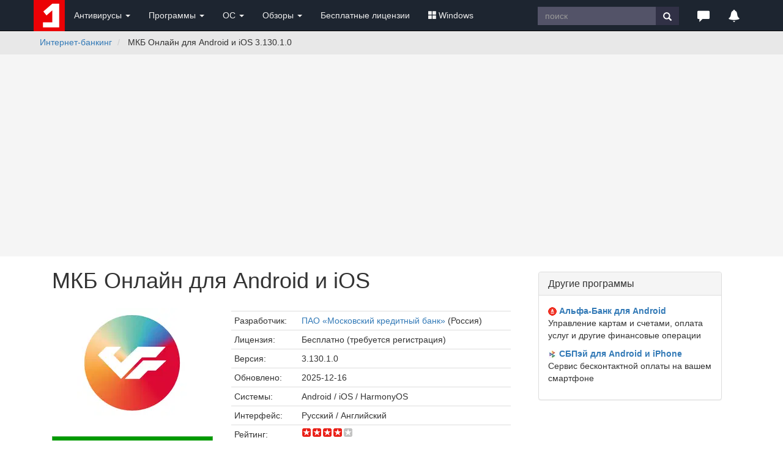

--- FILE ---
content_type: text/html; charset=windows-1251
request_url: https://www.comss.ru/page.php?id=10589
body_size: 11016
content:
<!DOCTYPE html PUBLIC "-//W3C//DTD XHTML 1.0 Transitional//EN" "http://www.w3.org/TR/xhtml1/DTD/xhtml1-transitional.dtd">
<html>
<head>
        <meta http-equiv="X-UA-Compatible" content="IE=edge">
        <meta name="viewport" content="width=device-width, initial-scale=1">
<meta name="home_url" content="https://www.comss.ru/" />
<meta name="description" content="МКБ Онлайн – приложение мобильного банкинга для клиентов «Московского Кредитного Банка» и банка «Кольцо Урала» с поддержкой Android, iPhone, iPad и Huawei" />


<meta name="keywords" content="антивирус скачать бесплатно, антивирусы, бесплатный антивирус, касперского, антивирусные программы, dr.web, скачать, антивирус бесплатно, avast, nod32, kaspersky" />
<meta http-equiv="content-type" content="text/html; charset=windows-1251" />
<meta http-equiv="pragma" content="public" />
<meta http-equiv="cache-control" content="public, max-age=600, must-revalidate" />
<meta http-equiv="last-modified" content="Sat, 17 Jan 2026 16:30:19 GMT" />
<link rel="icon" href="/favicon.svg" type="image/svg+xml" />

<link rel="alternate" type="application/rss+xml" title="RSS" href="https://www.comss.ru/rss.php" />
<title>МКБ Онлайн для Android и iOS - Скачать бесплатно. Интернет-банкинг</title>
  <!-- Bootstrap core CSS -->
<link rel="preload" href="/bootstrap/3.4.1/fonts/glyphicons-halflings-regular.woff2" as="font" type="font/woff2" crossorigin="anonymous">
<link rel="stylesheet" href="/bootstrap/3.4.1/css/bootstrap.min.css">
        <!-- Custom styles for this template -->
        <style>.desc,.text{line-height:1.5}.text{margin-top:10px;margin-bottom:10px;font-size:16px;font-weight:400}.desc,.text p{margin-bottom:15px}.text a,.text a.mlink{font-weight:700}.text img{max-width:100%!important;height:auto;margin-top:5px}.text a.mlink{color:#dd030e}.text a.mlink:hover{color:#ab0509}.text h3{font-size:24px!important;font-size-adjust:.5;letter-spacing:0}.desc{font-size:18px;font-weight:600;}.date{margin-top:25px;margin-bottom:5px}.breadcrumb{white-space:nowrap;overflow:hidden;text-overflow:ellipsis}.bs-callout{padding:20px;margin:20px 0;border:1px solid #eee;border-left-width:5px;border-radius:3px}.bs-callout h4{margin-top:0;margin-bottom:5px}.bs-callout p:last-child{margin-bottom:0}.bs-callout code{border-radius:3px}.bs-callout+.bs-callout{margin-top:-5px}.bs-callout-default{border-left-color:#777}.bs-callout-default h4{color:#777}.bs-callout-primary{border-left-color:#428bca}.bs-callout-primary h4{color:#428bca}.bs-callout-success{border-left-color:#5cb85c}.bs-callout-success h4{color:#5cb85c}.bs-callout-danger{border-left-color:#d9534f}.bs-callout-danger h4{color:#d9534f}.bs-callout-warning{border-left-color:#f0ad4e}.bs-callout-warning h4{color:#f0ad4e}.bs-callout-info{border-left-color:#5bc0de}.bs-callout-info h4{color:#5bc0de} body{padding-top:0px}.footer{position:relative;padding:10px;height:70px;background-color:#303E4D;color:#eee;}.footer a{color:#eee;}.btn.sharp{border-radius:0;}.navbar-fixed-top {position:relative;margin-bottom:0px;}.navbar-inverse .navbar-toggle{border-color:#303E4D}.navbar-inverse .navbar-toggle:focus,.navbar-inverse .navbar-toggle:hover{background-color:#303E4D}.clip {white-space:nowrap;overflow:hidden;text-overflow:ellipsis;}.label-date{background-color:#ccc;display:inline-block}.breadcrumb{background-color:#E8E8E8;white-space: nowrap;overflow:hidden;text-overflow:ellipsis;}img {max-width:100% !important;height:auto;}.panel-heading .accordion-toggle:after {font-family: 'Glyphicons Halflings';content: "\e113"; float: right;  color: grey;}.panel-heading .accordion-toggle.collapsed:after {content: "\e114";} .anone a{text-decoration:none;} .anone a:hover{text-decoration:none;}.panel-heading{cursor: pointer;}</style>

	
<link rel="icon" type="image/png" href="/logo/comss.one-96x96.png" sizes="96x96">

<!-- Yandex.RTB -->
<script>window.yaContextCb=window.yaContextCb||[]</script>
<script src="https://yandex.ru/ads/system/context.js" async></script>	
<script>
  if (window.innerWidth <= 800) {
    window.yaContextCb = window.yaContextCb || [];
    window.yaContextCb.push(() => {
      Ya.Context.AdvManager.render({
        "blockId": "R-A-252147-37",
        "type": "fullscreen",
        "platform": "touch"
      });
    });
  }
</script>
  

<link rel="canonical" href="https://www.comss.ru/page.php?id=10589" />

<meta property="fb:app_id" content="178348975527814" />
<meta property="og:type" content="article" />
<meta property="article:published_time" content="2025-12-16"/>
<meta property="yandex_recommendations_category" content="Интернет-банкинг"/>
<meta property="yandex_recommendations_tag" content="page"/>
<meta itemprop="image" content="https://www.comss.ru/i/img/052022/mkbonline_1.png"/>
<meta name="twitter:card" content="summary_large_image" />
<meta name="twitter:site" content="@comss" />
<meta name="twitter:creator" content="@comss" />
<meta property="og:url" content="https://www.comss.ru/page.php?id=10589" />
<meta property="og:title" content="МКБ Онлайн для Android и iOS" />
<meta property="og:description" content="МКБ Онлайн – приложение мобильного банкинга для клиентов «Московского Кредитного Банка» и банка «Кольцо Урала» с поддержкой Android, iPhone, iPad и Huawei" />
<meta property="og:image" content="https://www.comss.ru/i/img/052022/mkbonline_1.png" />


</head>

<body>
   <nav class="navbar navbar-inverse navbar-fixed-top" role="navigation" style="background:#1D2530;">
	<div class="container">
   <div class="navbar-header">
   <button type="button" class="navbar-toggle" data-toggle="collapse" data-target="#bs-example-navbar-collapse-1">
   <span class="sr-only">Toggle navigation</span>
   <span class="icon-bar"></span>
   <span class="icon-bar"></span>
   <span class="icon-bar"></span>
   </button>
   <div class="navbar-toggle"><a class="beamerButton" href="/page.php?id=2641"><span class="glyphicon glyphicon-bell" style="color:#fff;font-size:14px;" title="Уведомления"></span><span class="newsCount badge"></span></a></div>
   <div class="navbar-toggle"><a href="https://www.comss.ru/search"><span class="glyphicon glyphicon-search" style="color:#fff;font-size:14px;" title="Поиск по сайту"></span></a></div>
   
   <a class="navbar-brand" style="margin:0p;padding:0;height:5px;" href="/">
   <img src="/favicon.svg" alt="антивирус скачать бесплатно" width="51" height="51"/>
   </a>
   </div>
   <div class="collapse navbar-collapse" id="bs-example-navbar-collapse-1">
   <ul class="nav navbar-nav">
   <li class="dropdown">
   <a href="#" class="dropdown-toggle" data-toggle="dropdown" role="button" aria-haspopup="true" aria-expanded="false" style="color:#eee;">Антивирусы <span class="caret"></span></a>
   <ul class="dropdown-menu">
   <li><a href="/list.php?c=utils">Бесплатные антивирусы</a></li>
   <li><a href="/list.php?c=InternetSecurity">Комплексные антивирусы</a></li>
   <li><a href="/list.php?c=antivirus">Антивирусы для Windows</a></li>
   <li><a href="/list.php?c=mac_antivirus">Антивирусы для MacOS</a></li>
   <li><a href="/list.php?c=linux_antivirus">Антивирусы для Linux</a></li>
   <li><a href="/list.php?c=corporate_av">Корпоративные решения</a></li>
   <li role="separator" class="divider"></li>
   <li class="dropdown-header">Мобильные антивирусы</li>
   <li><a href="/list.php?c=mobile_antivirus">Антивирусы для Android</a></li>
   <li><a href="/list.php?c=iphone_security">Безопасность iPhone</a></li>
   <li role="separator" class="divider"></li>
   <li class="dropdown-header">Дополнительные инструменты</li>
   <li><a href="/list.php?c=virus_scanners">Антивирусные сканеры</a></li>
   <li><a href="/list.php?c=bootcd">Загрузочные диски</a></li>
   <li><a href="/list.php?c=antiransomware">Защита от шифровальщиков</a></li>
   <li><a href="/list.php?c=online-antivirus">Онлайн-антивирусы</a></li>
   <li><a href="/list.php?c=updates">Обновления антивирусов</a></li>
   </ul>
   </li>
   <li class="dropdown">
   <a href="#" class="dropdown-toggle" data-toggle="dropdown" role="button" aria-haspopup="true" aria-expanded="false" style="color:#eee;">Программы <span class="caret"></span></a>
   <ul class="dropdown-menu">
   <li>
   <a href="/list.php?c=firewall">Фаерволы, сетевая защита</a></li>
   <li><a href="/list.php?c=security">Программы безопасности</a></li>
   <li><a href="/list.php?c=backup">Резервное копирование</a></li>
   <li><a href="/list.php?c=recovery">Восстановление данных</a></li>
   <li role="separator" class="divider"></li>
   <li><a href="/list.php?c=browsers">Браузеры и интернет</a></li>
   <li><a href="/list.php?c=aitools">Искусственный интеллект</a></li>

   <li><a href="/list.php?c=securedns">Безопасные DNS</a></li>
   <li><a href="/list.php?c=banking">Интернет-банкинг</a></li>
   <li role="separator" class="divider"></li>
   <li><a href="/list.php?c=system_tweak">Оптимизация и настройка</a></li>
   <li><a href="/list.php?c=uninstall">Удаление программ</a></li>
   <li role="separator" class="divider"></li>
   <li><a href="/list.php?c=remote_access">Удаленный доступ и управление</a></li>
   <li><a href="/list.php?c=messenger">Мессенджеры. Аудио-, видеозвонки</a></li>
   <li><a href="/list.php?c=video-audio">Мультимедиа</a></li>
   </ul>
   </li>  
	   
	<li class="dropdown">
   <a href="#" class="dropdown-toggle" data-toggle="dropdown" role="button" aria-haspopup="true" aria-expanded="false" style="color:#eee;">ОС <span class="caret"></span></a>
   <ul class="dropdown-menu">
   <li><a href="/list.php?c=os">Операционные системы</a></li>
   <li><a href="/list.php?c=bootmanager">Загрузка и установка</a></li>
   <li><a href="/list.php?c=vm_apps">Виртуальные машины, эмуляторы</a></li>
   <li><a href="/list.php?c=mobilemanager">Мобильные менеджеры</a></li>
   <li role="separator" class="divider"></li>
   <li><a href="/list.php?c=drivers">Драйверы и обновления</a></li>
   <li><a href="/list.php?c=diagnostics">Диагностика и тесты</a></li>
   <li><a href="/list.php?c=storage">Обслуживание накопителей</a></li>
   </ul>
   </li>   
	   
   <li class="dropdown">
   <a href="#" class="dropdown-toggle" data-toggle="dropdown" role="button" aria-haspopup="true" aria-expanded="false" style="color:#eee;">Обзоры <span class="caret"></span></a>
   <ul class="dropdown-menu">
   <li><a href="/page.php?id=2641">Новое на сайте</a></li>
   <li><a href="/list.php?c=reviews">Обзоры и тесты антивирусов</a></li>
   <li><a href="/list.php?c=whatsnew">Обновления программ, что нового</a></li>
   <li><a href="/list.php?c=threats">Угрозы безопасности</a></li>
   <li><a href="/list.php?c=linux">Linux: обзоры, обновления</a></li>
   <li role="separator" class="divider"></li>
   <li class="dropdown-header">Полезная информация</li>
   <li><a href="/list.php?c=guru">Советы и рекомендации</a></li>
   <li><a href="/list.php?c=reviews">Лучший антивирус 2025</a></li>
   </ul>
   </li>
   
	   
   <li class="dropdown hidden-xs hidden-lg">
   <a href="#" class="dropdown-toggle" data-toggle="dropdown" role="button" aria-haspopup="true" aria-expanded="false" style="color:#eee;"><span class="glyphicon glyphicon-triangle-right" style="color:#fff;font-size:20px;" title="Популярное"></span></a>
   
   <ul class="dropdown-menu">
   <li><a href="/list.php?c=club">Бесплатные лицензии</a></li>
   <li><a href="/list.php?c=windows"><span class="glyphicon glyphicon-th-large" aria-hidden="true" style="margin-right:3px;"></span>Windows</a></li>
   </ul>
   </li>
	   
   <li><a class="hidden-sm hidden-md" href="/list.php?c=club" style="color:#eee;">Бесплатные лицензии</a></li>
	 <li class="dropdown hidden-sm hidden-md">
   <a href="#" class="dropdown-toggle" data-toggle="dropdown" role="button" aria-haspopup="true" aria-expanded="false" style="color:#eee;"><span class="glyphicon glyphicon-th-large" aria-hidden="true" style="margin-right:3px;"></span>Windows</a>
   <ul class="dropdown-menu">
   <li><a href="/list.php?c=windows-11">Windows 11</a></li>
   <li><a href="/list.php?c=windows-10">Windows 10</a></li>
   <li><a href="/list.php?c=windows10_update">Обновления Windows</a></li>
   <li><a href="/list.php?c=windowsinsider">Windows Insider Preview</a></li>
   <li><a href="/microsoft">#Microsoft</a></li>
   
   </ul>
   </li>
   </ul>
   
   <ul class="nav navbar-nav navbar-right">
   <li class="hidden-xs">
				   <form class="navbar-form" role="search" action="/search/" accept-charset="UTF-8"  >
		   <div class="input-group">
			   <input type="text" class="form-control hidden-sm" placeholder="поиск" name="q" style="border-radius:0;height:30px;margin-top:3px;background:#535368;color:#fff;border-style:none;">
			   <div class="input-group-btn">
				   <button class="btn btn-default" style="border-radius:0;height:30px;margin-top:3px;background:#313146;border-style:none;" type="submit"><i class="glyphicon glyphicon-search" style="color:#fff;"></i></button>
			   </div>
		   </div>
		   <div><input type="hidden" id="x" name="x" value="GUEST" /></div></form>
	   </li>   
   <li class="dropdown">
   <a href="#" class="dropdown-toggle" data-toggle="dropdown" role="button" aria-haspopup="true" aria-expanded="false" style="color:#eee;"><span class="glyphicon glyphicon-comment hidden-xs" style="color:#fff;font-size:20px;" title="Комментарии и отзывы"></span><span class="hidden-sm hidden-md hidden-lg">Комментарии</span></a>
   <ul class="dropdown-menu">
   <li><a href="/page.php?al=support">Общие вопросы</a></li>
   <li><a href="/latest">Последние комментарии</a></li>
   <li><a href="mailto:feedback@comss.net?subject=Обратная%20связь" target="_blank">Обратная связь</a></li>
   </ul>
   </li>
<li class="hidden-xs"><div style="padding:15px;"><a class="beamerButton" href="/page.php?id=2641"><span class="glyphicon glyphicon-bell" style="color:#fff;font-size:20px;" title="Уведомления"></span><span class="newsCount badge"></span></a></div></li>
   </ul>
   
   </div>
   </div>
   </nav>
<div itemscope itemtype="http://schema.org/SoftwareApplication">
<div id="main">
<div class="container-fluid" style="background:#E8E8E8;"> 
        <div class="container" style="padding-left:0px;">
             <ol class="breadcrumb  hidden-xs" style="padding-left:10px;padding-bottom:0px;margin-bottom:10px;;float:left;">
                <li>
                     <a href="list.php?c=banking">Интернет-банкинг</a>
                </li>
 <li  class="hidden-sm">
                    МКБ Онлайн для Android и iOS 3.130.1.0
                </li>        
            </ol>
<ol class="breadcrumb hidden-sm hidden-md hidden-lg" style="padding-left:0px;padding-bottom:0;padding-top:3px;margin-bottom:3px;">
                <li>
                     <a href="list.php?c=banking">Интернет-банкинг</a>
                </li>         
            </ol>

        </div>
 </div>
<style>@media (min-width:768px) {.uphead{max-width:1002px;height:330px;padding-top:15px;padding-bottom:15px;}} @media (max-width:768px) {.uphead{padding-top:15px;min-height:350px;}}</style>
<div class="container-fluid" style="background:#F5F5F5;">	
<div class="container uphead">
<div align="center" style="display:block;">
<!-- Yandex.RTB R-A-252147-11 -->
<div id="yandex_rtb_R-A-252147-11"></div>
<script>window.yaContextCb.push(()=>{
  Ya.Context.AdvManager.render({
    renderTo: 'yandex_rtb_R-A-252147-11',
    blockId: 'R-A-252147-11'
  })
})</script>
</div>
</div>
</div>
<div class="container">
<div class="row" style="padding-bottom:20px;">
<div class="col-md-8 col-lg-8">
            
<div class="container">
<div class="row">
<div class="col-sm-12 col-md-8 col-lg-8">
<h1><span itemprop="name">МКБ Онлайн для Android и iOS</span></h1>
</div></div>
<div class="row">
<div class="col-sm-4 col-md-3 col-lg-3">


<p align="center"><a href="screenshots/page.php?id=10589" target="_blank"><img itemprop="image" src="/i/logo/mkb.png?class=thumbnails" alt="скриншоты МКБ Онлайн для Android и iOS" width="180" height="180" loading="lazy" style="margin:15px 0 10px 0;" /></a></p>
<style>.btn.sharp{background:#009A00;letter-spacing:1px;}.btn.sharp:hover{background:#008C00;}.btn.outline{padding:15px 20px;width:100%;}</style>
<p><a itemprop="installURL" href="download/page.php?id=10589" class="btn btn-success btn-lg sharp outline" style="margin:10px 0 10px 0;" role="button" title="Скачать МКБ Онлайн для Android и iOS"><span style="text-transform:uppercase;"><span class="glyphicon glyphicon-save" aria-hidden="true" style="margin-right:5px;"></span> Скачать</a></span> <small></small></p>

<div class="list-group">
   <a href="disqus/page.php?id=10589" class="list-group-item list-group-item-info clip"><span class="glyphicon glyphicon-comment" aria-hidden="true" style="margin-right:3px;"></span> Комментарии и отзывы</a>
   <a href="screenshots/page.php?id=10589" class="list-group-item list-group-item-info clip"><span class="glyphicon glyphicon-picture" aria-hidden="true" style="margin-right:3px;"></span> Скриншоты интерфейса</a>
<a href="javascript:void(0);" id="reportNewVersion" class="list-group-item list-group-item-info clip"><span class="glyphicon glyphicon-volume-up" aria-hidden="true" style="margin-right:3px;"></span>Сообщить о новой версии</a>
</div>


 


</div>
<div class="col-sm-8 col-md-5 col-lg-5">
  <!-- Table -->
  <table class="table table-condensed table-hover" style="margin-top:20px;">
<tbody>

<tr>
<td style="width:110px">Разработчик:</td>
<td><a target="_blank" href="https://online.mkb.ru/">ПАО «Московский кредитный банк»</a> (Россия)</td>
</tr>
<tr>
<td>Лицензия:</td>
<td>Бесплатно (требуется регистрация)<span itemprop="offers" itemscope itemtype="http://schema.org/Offer"> <meta itemprop="price" content="0.00"/> <meta itemprop="priceCurrency" content="USD"/> </span></td>
</tr>
<tr >
<td>Версия:</td>
<td><span itemprop="softwareVersion">3.130.1.0</span></td>
</tr>
<tr>
<td>Обновлено:</td>
<td><time itemprop="dateModified" datetime="2025-12-16"></time>2025-12-16</td>
</tr>
<tr>
<td>Системы:</td>
<td itemprop="operatingSystem">Android / iOS / HarmonyOS</td>
</tr>
<tr>
<td>Интерфейс:</td>
<td>Русский / Английский</td>
</tr>
<tr>
<td>Рейтинг:</td>
<td><img style="margin-left:1px;" src="/i/img/4.png" alt="рейтинг" />
</td>
</tr>

<tr>
<td>Категория:</td><td><link itemprop="ApplicationCategory" href="http://schema.org/SecurityApplication"/><span itemprop="ApplicationSubCategory"><a href="list.php?c=banking">Интернет-банкинг</a></span></td>
</tr>
<tr>
<td>Размер:</td>
<td>306.2 MB</td>
</tr>
</tbody> 
  </table>
<div class="panel-group" id="accordion">
  <div class="panel panel-default">
     <div class="panel-heading" data-toggle="collapse" data-parent="#accordion" data-target="#collapse1">
       <h4 class="panel-title anone"><a class="accordion-toggle" data-toggle="collapse" data-parent="#accordion" href="#collapse1">О программе</a></h4>
    </div>
    <div id="collapse1" class="panel-collapse collapse in">
      <div class="panel-body"><span style="font-weight:bold;">МКБ Онлайн – приложение мобильного банкинга для клиентов «Московского Кредитного Банка» и банка «Кольцо Урала» с поддержкой Android, iPhone, iPad и Huawei</span></div>
    </div>
  </div>
  <div class="panel panel-default">
    <div class="panel-heading" data-toggle="collapse" data-parent="#accordion" data-target="#collapse2">
      <h4 class="panel-title anone"><a class="accordion-toggle collapsed" data-toggle="collapse" data-parent="#accordion" href="#collapse2">Что нового</a></h4>
    </div>
    <div id="collapse2" class="panel-collapse collapse">
      <div class="panel-body"><p><span style="color:#008800;font-weight:bold;">МКБ Онлайн для Android 3.130.1.0</span>:</p>
<p><strong>Что нового в обновлении:</strong></p>

<ul>
    <li> Улучшили стабильность и увеличили производительность</li>
</ul></div>
    </div>
  </div>
<div class="panel panel-default">
    <div class="panel-heading" data-toggle="collapse" data-parent="#accordion" data-target="#collapse3">
<h4 class="panel-title anone"><a class="accordion-toggle collapsed" data-toggle="collapse" data-parent="#accordion" href="#collapse3">Системные требования</a></h4>
    </div>
    <div id="collapse3" class="panel-collapse collapse">
      <div class="panel-body"><p><strong>Операционные системы:</strong></p>

<ul>
	<li>Android 5.0 и новее</li>
	<li>iOS 10.0 и новее (iPhone, iPad)</li>
	<li>HarmonyOS (HUAWEI)</li>
</ul></div>
    </div>
  </div>
 <div class="panel panel-default">
    <div class="panel-heading" data-toggle="collapse" data-parent="#accordion" data-target="#collapse4">
      <h4 class="panel-title anone"><a class="accordion-toggle collapsed" data-toggle="collapse" data-parent="#accordion" href="#collapse4">Полезные ссылки</a></h4>
    </div>
    <div id="collapse4" class="panel-collapse collapse">
      <div class="panel-body"><ul>
	<li><a href="https://mkb.ru/m/#slide-bonuses" target="_blank">Мобильный банк «МКБ Онлайн»: Часто задаваемые вопросы</a></li>
	<li><a href="page.php?id=11498"><strong>Как сохранить приложения для iPhone, удаленные из App Store, и установить их в любой момент</strong></a></li>
	<li><a href="page.php?id=11631">AV-Test 2023: Лучшие антивирусы для Android</a></li>
</ul></div>
        </div>
  </div>
<div class="panel">
<!-- Yandex.RTB R-A-252147-22 -->
<div id="yandex_rtb_R-A-252147-22"></div>
<script>window.yaContextCb.push(()=>{
  Ya.Context.AdvManager.render({
    renderTo: 'yandex_rtb_R-A-252147-22',
    blockId: 'R-A-252147-22'
  })
})</script>
  </div>
    <div class="panel panel-default">
    <div class="panel-heading" data-toggle="collapse" data-parent="#accordion" data-target="#collapse5">
      <h4 class="panel-title anone"><a class="accordion-toggle" data-toggle="collapse" data-parent="#accordion" href="#collapse5">Подробное описание</a></h4>
    </div>
    <div id="collapse5" class="panel-collapse collapse in">
      <div class="panel-body"><p>В <strong>МКБ Онлайн</strong> представлены все основные банковские функции: доступ к картам и счетам, управление вкладами и кредитами, переводы клиентам других банков без комиссии (есть ограничения), оплата услуг без комиссии: ЖКХ, интернет, мобильная связь, штрафы ГИБДД, налоги и судебные задолженности. Настройка автоплатежей. Также в приложении есть и небанковские услуги: МКБ Авто, страхование, авиабилеты, помощь юриста и помощь в оформлении налогового вычета.</p>

<p>Без обращения в отделение банка вы можете оформить Москарту, подать заявку на кредит и кредитную карту, открыть счет под повышенный процент, заказать справку о состоянии счета.</p>

<p>Расплачиваясь картами МКБ и «Кольцо Урала» вы получаете бонусы и кэшбек, которые также отображаются в приложении. Вы можете выбрать категории повышенного кэшбека, а также программа автоматически сформирует персональное предложение в зависимости от ваших предпочтений. К тому же баллы можно перевести в деньги.</p>

<p>Для регистрации потребуется номер вашего счета в Московском Кредитном Банке или банке «Кольцо Урала».</p>

<h3>Список основных функций «МКБ Онлайн» для Android и iOS</h3>

<ul>
	<li>Информация о картах, счетах и вкладах</li>
	<li>Денежные переводы</li>
	<li>Платежи без комиссии</li>
	<li>Автоплатежи</li>
	<li>Онлайн-открытие счетов под повышенный процент</li>
	<li>Программы лояльности</li>
	<li>Кэшбек</li>
	<li>Карта офисов и банкоматов</li>
	<li>Авиабилеты</li>
	<li>Москарта</li>
	<li>МКБ Авто</li>
	<li>Страхование</li>
	<li>Помощь юриста</li>
</ul>

<a name="ios"></a>
<h3>«МКБ Онлайн» для iOS можно установить на iPhone в офисах банка</h3>

<p>Клиенты Московского кредитного банка могут установить мобильное приложение на iPhone в офисах банка. Таким образом, клиенты МКБ смогут использовать привычное, удобное и технологичное приложение для быстрого решения финансовых задач.</p>

<p>Московский кредитный банк (МКБ) создал и реализовал свою уникальную программную систему. Она абсолютно безопасна для пользователей и не имеет доступа к личным данным клиента, паролям, фотографиям, видео или любым другим файлам, связанным с устройством пользователя. Разработчики также включили в систему механизмы, которые исключают возможность установки сторонних приложений на устройства клиента без его согласия.</p>

<p>Установка мобильного приложения "МКБ Онлайн" (версия 3.56.1) происходит при наличии пользователя с использованием ноутбука МКБ. Клиент может наблюдать за процессом установки и консультант банка может объяснять каждый шаг при необходимости. Если у пользователя уже есть устаревшая версия мобильного приложения "МКБ Онлайн" ниже версии 3.56.1, то он может обновить его до последней доступной версии, если желает.</p>

<p>С использованием мобильного приложения "МКБ Онлайн", клиент сможет переводить деньги, используя камеру своего смартфона для распознавания номера телефона, написанного рукой. Московский кредитный банк выпустил такой сервис в июле прошлого года.</p>

<p>Банк предоставляет мобильное приложение "МКБ Онлайн" бесплатно. Перед посещением отделения, необходимо взять с собой паспорт и iPhone с версией операционной системы не ниже iOS 11.0. Запись заранее не требуется, обслуживание будет осуществляться по электронной очереди. Консультант банка будет отвечать на возникшие вопросы клиента во время установки приложения.</p>
<div style="margin-top:30px;"></div>
<h3>Как скачать МКБ Онлайн для Android и iOS</h3>
<p>Перейдите на страницу загрузки и выберите версию для вашего устройства.</p>
</div>
    </div>
  </div>

</div>
<p><a href="download/page.php?id=10589" class="btn btn-primary btn-lg clip" style="margin:10px 0 10px 0;max-width:100%;" role="button">Скачать МКБ Онлайн для Android и iOS</a></p>
<div style="font-size:20px;letter-spacing:-1px;font-weight:600;margin:10px 0 10px 0;"><a href="disqus/page.php?id=10589">Комментарии и поддержка</a> <span class="glyphicon glyphicon-comment" aria-hidden="true" style="font-size:16px;margin-right:3px;"></span></div>




</div>
</div>
</div>
</div>


<div class="hidden-xs hidden-sm col-md-4 col-lg-4">
<div align="center">

<div style="margin-top:25px;width:300px;" align="left">
<div class="panel panel-default">
  <div class="panel-heading">
    <h3 class="panel-title">Другие программы</h3>
  </div>
  <div class="panel-body">
<p><img alt="" src="https://cdn.comss.ru/logo/alfabank_2022_14.png?width=14&height=14" /> <strong><a href="page.php?id=10396">Альфа-Банк для Android</a></strong><br/>Управление картам и счетами, оплата услуг и другие финансовые операции</p>

<p><img alt="" src="https://cdn.comss.ru/logo/sbpay_14.png?width=14&height=14" /> <strong><a href="page.php?id=10555">СБПэй для Android и iPhone</a></strong><br/>Сервис бесконтактной оплаты на вашем смартфоне</p>
  </div>
</div>
</div>

<div style="margin-top:25px;width:300px;"><!-- Yandex Native Ads placeholder -->
<div id="yandex_rtb_C-A-252147-30"></div>
<script>
    if (window.innerWidth >= 1201) {
        window.yaContextCb = window.yaContextCb || [];
        window.yaContextCb.push(() => {
            Ya.Context.AdvManager.renderWidget({
                renderTo: 'yandex_rtb_C-A-252147-30',
                blockId: 'C-A-252147-30'
            });
        });
    }
</script></div>


</div>
</div>
</div>
</div>

<div class="container-fluid" style="background:#EFEFEF;margin-top:20px;padding-bottom:15px;"> 
<div class="container"> 
 <style>
.clip {white-space: nowrap;overflow: hidden;text-overflow: ellipsis;}
.list_title{margin-bottom:3px;padding:0;font-size:16px;font-family:sans-serif;font-size-adjust:.5;font-weight:bold;font-style:normal}
.rlogo{width:110px;height:auto;margin:10px 15px 20px 15px;}.star{height:12px;display:inline-block}
.rbox{margin:15px 0 15px 0;padding:10px 10px 10px 10px;display: table-cell;}
.rapp{width:160px;background:#fff;padding:10px 7px 10px 7px;}
.rdesc{font-size:11px;line-height:1.2;color:#888;font-weight:500;margin-top:5px;}
div.horizontal {width:100%;padding:3px 0 3px 10px;overflow:auto;background-color:#eee;}
.table {display: table;table-layout:fixed;width:100%;}
.horizontal-track2 {width: 100%;height:10px;background: #b4b4b4;}
.horizontal-handle2 { height:10px;background: #555;}
.horizontal-handle2 .left {display: none;}
.horizontal-handle2 .right {display: none;}
</style>

<div style="margin-bottom:10px;margin-left:20px;"><h4>Рекомендуем</h4></div>
<div class="horizontal">

<div class="rbox"><div class="rapp"><div><a href="page.php?id=10545"><img class="img-responsive rlogo" data-original="/i/logo/logo-rustore.png" alt="RuStore"  /></a></div><div class="list_title clip"><a title="RuStore для Android" href="page.php?id=10545">RuStore для Android</a></div><div class="clip" style="margin:0 0 3px 0;" ><img class="star" src="/i/img/5.png" alt="рейтинг" /> <span class="label label-success"><span style="font-size:8px;">БЕСПЛАТНО</span></span></div><div class="rdesc">Магазин мобильных приложений и игр</div></div></div>

<div class="rbox">
<div class="rapp">
<div><a href="page.php?id=9234"><img class="img-responsive rlogo" data-original="/i/logo/Windows_11_logo.png" alt="Windows 11" /></a></div>
<div class="list_title clip"><a title="Windows 11" href="page.php?id=9234">Windows 11</a></div>
<div class="clip" style="margin:0 0 3px 0;" ><img class="star" src="/i/img/5.png" alt="рейтинг" style="height:12px;display:inline-block" /> <span class="label label-info"><span style="font-size:8px;">ПРОБНАЯ</span></span></div>  
<div class="rdesc">Новая операционная система от Microsoft</div>
</div></div>


<div class="rbox">
<div class="rapp">
<div><a href="page.php?id=9509"><img class="img-responsive rlogo" data-original="/i/logo/android12_2021_196.png" alt="Android 12" /></a></div>
<div class="list_title clip"><a title="Android 12" href="page.php?id=9509">Android 12</a></div>
<div class="clip" style="margin:0 0 3px 0;" ><img class="star" src="/i/img/5.png" alt="рейтинг" style="height:12px;display:inline-block" />  <span class="label label-success"><span style="font-size:8px;">БЕСПЛАТНО</span></span></div>  
<div class="rdesc">Новейшая версия мобильной ОС</div>
</div></div>

<div class="rbox">
<div class="rapp">
<div><a href="page.php?id=9143"><img class="img-responsive rlogo" data-original="/i/logo/IOS_15_logo.png" alt="iOS 15" /></a></div>
<div class="list_title clip"><a title="iOS 15" href="page.php?id=9143">iOS 15</a></div>
<div class="clip" style="margin:0 0 3px 0;" ><img class="star" src="/i/img/5.png" alt="рейтинг" style="height:12px;display:inline-block" />  <span class="label label-success"><span style="font-size:8px;">БЕСПЛАТНО</span></span></div>  
<div class="rdesc">Мобильная ОС Apple для iPhone</div>
</div></div>

<div class="rbox">
<div class="rapp">
<div><a href="page.php?id=2926"><img class="img-responsive rlogo" data-original="/i/logo/logo-ubuntu_cof-orange-hex.png" alt="Ubuntu"  /></a></div>
<div class="list_title clip"><a title="Ubuntu Desktop" href="page.php?id=2926">Ubuntu Desktop</a></div>
<div class="clip" style="margin:0 0 3px 0;" ><img class="star" src="/i/img/45.png" alt="рейтинг" style="height:12px;display:inline-block" />  <span class="label label-success"><span style="font-size:8px;">БЕСПЛАТНО</span></span></div> 
<div class="rdesc">ОС Linux для ноутбуков и настольных ПК</div></div>
</div>
</div></div>

</div>
<footer class="footer">
            <div class="container">
                <div class="row">
                    <div class="col-xs-6 col-sm-2 col-md-2 col-lg-2" style="opacity:0.6;">
<img src="/favicon.svg" alt="comss1" width="31" height="31" /> <!-- Google tag (gtag.js) -->
<script async src="https://www.googletagmanager.com/gtag/js?id=G-700PEGF11W"></script>
<script>
  window.dataLayer = window.dataLayer || [];
  function gtag(){dataLayer.push(arguments);}
  gtag('js', new Date());

  gtag('config', 'G-700PEGF11W');
</script>

<!-- Yandex.Metrika counter --> <script type="text/javascript" > (function(m,e,t,r,i,k,a){m[i]=m[i]||function(){(m[i].a=m[i].a||[]).push(arguments)}; m[i].l=1*new Date(); for (var j = 0; j < document.scripts.length; j++) {if (document.scripts[j].src === r) { return; }} k=e.createElement(t),a=e.getElementsByTagName(t)[0],k.async=1,k.src=r,a.parentNode.insertBefore(k,a)}) (window, document, "script", "https://mc.webvisor.org/metrika/tag_ww.js", "ym"); ym(41438934, "init", { clickmap:true, trackLinks:true, accurateTrackBounce:true }); </script> <noscript><div><img src="https://mc.yandex.ru/watch/41438934" style="position:absolute; left:-9999px;" alt="" /></div></noscript> <!-- /Yandex.Metrika counter -->



                   </div>
                    <div class="col-xs-6 col-sm-10 col-md-10 col-lg-10" style="text-align:right;">
                        <p>© 2007-<span class="year"></span> COMSS.ONE<br/><a href="mailto:dmca@comss.net?subject=DMCA%20request%20on%20comss.ru" target="_blank">DMCA</a></p>                          <script>document.querySelector('.year').textContent = new Date().getFullYear();</script>
   
                    </div>                     
                </div>                 
            </div>
        </footer>
<script src="/js/report.js?v=2.0.4"></script>
        <!-- Bootstrap core JavaScript
    ================================================== -->
        <!-- Placed at the end of the document so the pages load faster -->
<style>.no-scroll{overflow:hidden}.overlay{display:none;position:fixed;top:0;left:0;width:100%;height:100%;background:rgba(0,0,0,0.5);z-index:1050}@keyframes fadeIn {from { opacity: 0; } to { opacity: 1; }}.news-sidebar{display:block;position:fixed;width:100%;right:-100vw;top:0;bottom:0;z-index:1060;overflow:hidden;transition:right 0.3s ease-in-out;}@media (min-width:992px){.news-sidebar{width:465px;margin-right:-15px}}.sidebar-content{height:100%;overflow-y:scroll;padding-right:0;box-sizing:content-box;animation: fadeIn 0.5s ease-in-out;}.news-sidebar.active{right:0}.sidebar-header{padding:15px;background:#5CB85C;border-bottom:1px solid #ddd}.sidebar-header a{text-decoration:none;color:#fff;font-size:18px}.close-btn{float:right;margin-top:-8px;margin-right:15px;font-size:26px;cursor:pointer}</style>
<div class="overlay" onclick="toggleSidebar()"></div>
<div id="newsSidebar" class="news-sidebar">
    <div class="sidebar-header">
        <a href="/page.php?id=2641" target="_blank">Новое на сайте Comss.one</a>
        <span class="close-btn" onclick="toggleSidebar()">&times;</span>
    </div>
    <div class="sidebar-content">
        <iframe id="newsIframe" style="width: 100%; height: 100%;" frameborder="0"></iframe>
    </div>
</div>
<script src="/js/jquery-3.5.1.min.js"></script>
<script src="/bootstrap/3.4.1/js/bootstrap.min.js"></script>
<script async type="text/javascript">
$(document).ready(function() {
    $('.beamerButton').click(function(e) {
        e.preventDefault();
        var iframe = $('#newsIframe');
        if (!iframe.attr('src')) {
            iframe.attr('src', '/whatsnew/notify-001.php');
        }
        toggleSidebar();
    });
});
    function toggleSidebar() {
        var sidebar = $('#newsSidebar');
        var overlay = $('.overlay');
        var body = $('body');

        sidebar.toggleClass('active');
        overlay.toggle();

        if (sidebar.hasClass('active')) {
            body.addClass('no-scroll');
        } else {
            body.removeClass('no-scroll');
        }
    }
</script>

<script async src="/js/moment.min.js" type="text/javascript"></script>

 <style>.newsCount {background-color:red;border-radius:50%;width:20px;height:20px;padding:0;font-size:12px;color:white;line-height:20px;text-align:center;display:none;position:absolute;top:-6px;right:-6px;transform:translate(50%, -50%);} .beamerButton{position:relative;}</style>
       
<script async type="text/javascript">
$(document).ready(function() {
    // Check if a reset time is saved in localStorage, otherwise set it to 72 hours ago
    var lastUpdate = localStorage.getItem('lastUpdate') ? moment(localStorage.getItem('lastUpdate')) : moment().subtract(72, 'hours');

    function updateNewsCount() {
        $.ajax({
            url: '/feeds/notify-count.php', // Your news feed endpoint
            method: 'GET',
            dataType: 'xml',
            success: function(xml) {
                var count = 0;
                $(xml).find("item").each(function() {
                    const pubDate = $(this).find("pubDate").text();
                    const momentDate = moment(pubDate);
                    // Check if the news item was published after the last reset time
                    if (momentDate.isAfter(lastUpdate)) {
                        count++;
                    }
                });

                // Update the count on all buttons with the class "beamerButton"
if (count > 0) {
    $('.beamerButton').find('.newsCount').text(count).show(); // Removed parentheses from around count
} else {
    $('.beamerButton').find('.newsCount').hide();
}
        },
            error: function() {
                console.error('Error loading news.');
            }
        });
    }
    // Update the news count initially
    updateNewsCount();

    $('.beamerButton').on('click', function() {
        // Reset the last update time to the current moment and save it in localStorage
        lastUpdate = moment();
        localStorage.setItem('lastUpdate', lastUpdate.toISOString());
        $(this).find('.newsCount').text('').hide(); // Hide the news count indicator
        updateNewsCount(); // Immediately check for new news items since the reset
    });
});
</script>

<script>$.getScript('/js/jquery.lazyload.min.js',function(){
$('#main .img-responsive').lazyload({ });});</script>



    <script async src="https://edge.comss.net/loader.js"></script>
</body></html>



--- FILE ---
content_type: text/html; charset=utf-8
request_url: https://www.google.com/recaptcha/api2/aframe
body_size: 269
content:
<!DOCTYPE HTML><html><head><meta http-equiv="content-type" content="text/html; charset=UTF-8"></head><body><script nonce="JADNPz0Pdkj8ISHADCe-BQ">/** Anti-fraud and anti-abuse applications only. See google.com/recaptcha */ try{var clients={'sodar':'https://pagead2.googlesyndication.com/pagead/sodar?'};window.addEventListener("message",function(a){try{if(a.source===window.parent){var b=JSON.parse(a.data);var c=clients[b['id']];if(c){var d=document.createElement('img');d.src=c+b['params']+'&rc='+(localStorage.getItem("rc::a")?sessionStorage.getItem("rc::b"):"");window.document.body.appendChild(d);sessionStorage.setItem("rc::e",parseInt(sessionStorage.getItem("rc::e")||0)+1);localStorage.setItem("rc::h",'1768667424473');}}}catch(b){}});window.parent.postMessage("_grecaptcha_ready", "*");}catch(b){}</script></body></html>